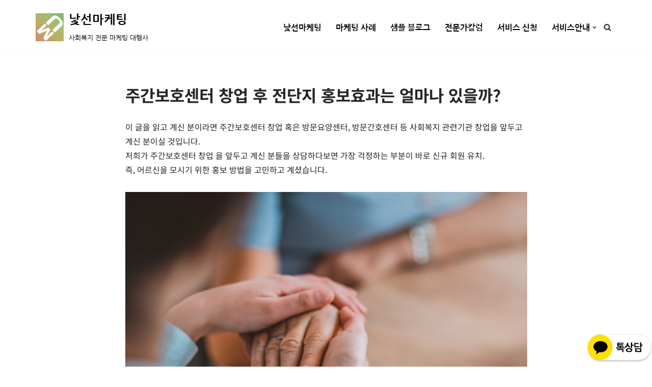

--- FILE ---
content_type: text/css
request_url: https://unfmarketing.com/wp-content/plugins/wp-kakao-plusfriend/assets/css/style.css
body_size: 122
content:
#plusfriend-addfriend-button,
#plusfriend-chat-button {
    position: fixed;
    bottom: 0;
    right: 0;
}
#plusfriend-addfriend-button {
    z-index: 998;
}
#plusfriend-chat-button {
    z-index: 999;
}